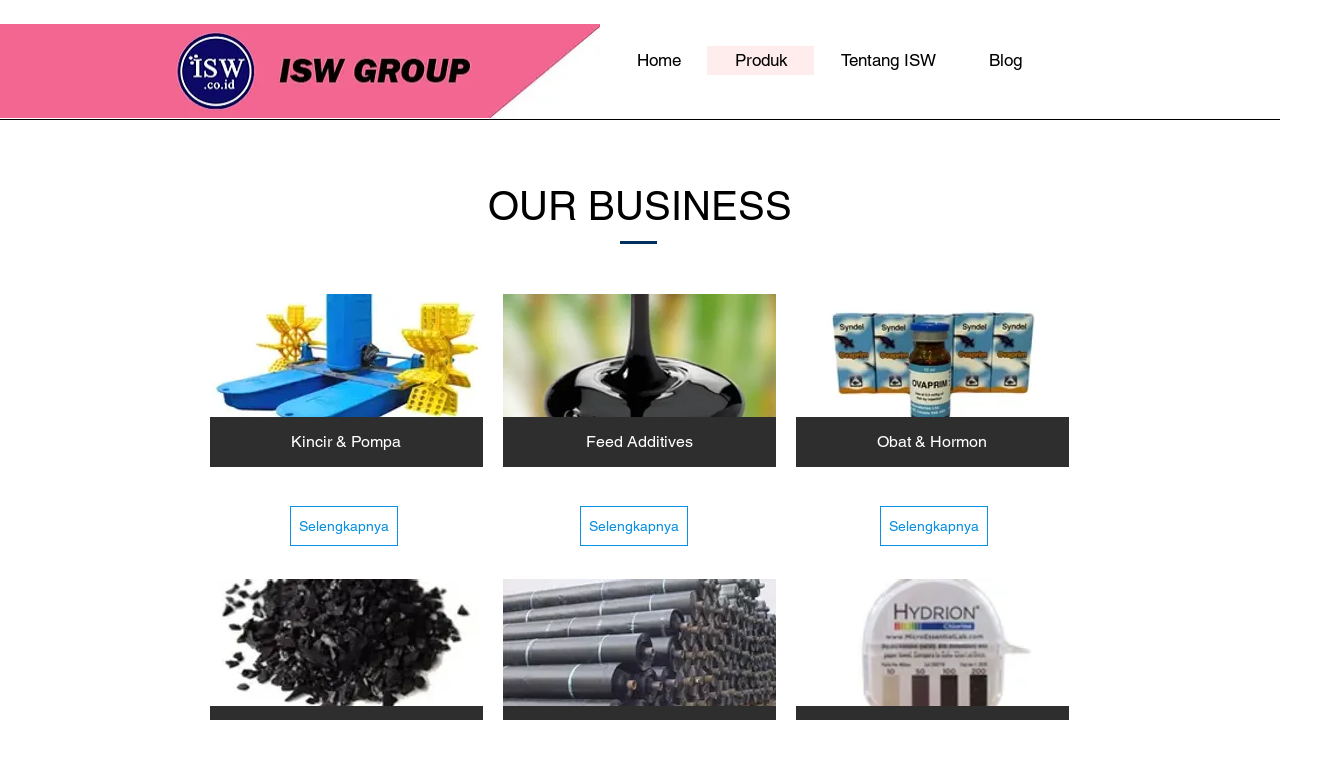

--- FILE ---
content_type: text/html; charset=utf-8
request_url: https://www.google.com/recaptcha/api2/aframe
body_size: 268
content:
<!DOCTYPE HTML><html><head><meta http-equiv="content-type" content="text/html; charset=UTF-8"></head><body><script nonce="zEZ3ZryL822NGkSsWCmlxA">/** Anti-fraud and anti-abuse applications only. See google.com/recaptcha */ try{var clients={'sodar':'https://pagead2.googlesyndication.com/pagead/sodar?'};window.addEventListener("message",function(a){try{if(a.source===window.parent){var b=JSON.parse(a.data);var c=clients[b['id']];if(c){var d=document.createElement('img');d.src=c+b['params']+'&rc='+(localStorage.getItem("rc::a")?sessionStorage.getItem("rc::b"):"");window.document.body.appendChild(d);sessionStorage.setItem("rc::e",parseInt(sessionStorage.getItem("rc::e")||0)+1);localStorage.setItem("rc::h",'1769391371880');}}}catch(b){}});window.parent.postMessage("_grecaptcha_ready", "*");}catch(b){}</script></body></html>